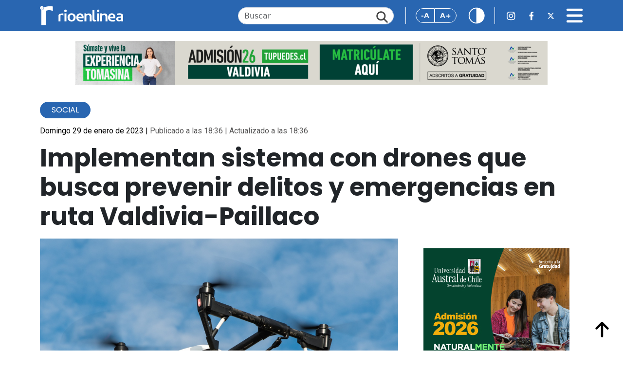

--- FILE ---
content_type: text/html; charset=UTF-8
request_url: https://www.rioenlinea.cl/implementan-sistema-con-drones-que-busca-prevenir-delitos-y-emergencias-en-ruta-valdivia-paillaco/
body_size: 15597
content:
<!DOCTYPE html>
<html lang="es" prefix="og: http://ogp.me/ns# fb: http://ogp.me/ns/fb#">

<head>
    <title>Implementan sistema con drones que busca prevenir delitos y emergencias en ruta Valdivia-Paillaco &#8211; RioenLinea</title>
<meta name='robots' content='max-image-preview:large' />
<link rel='dns-prefetch' href='//cdn.jsdelivr.net' />
<link rel='dns-prefetch' href='//www.googletagmanager.com' />
<link rel='dns-prefetch' href='//fonts.googleapis.com' />
<link rel="alternate" type="application/rss+xml" title="RioenLinea &raquo; Comentario Implementan sistema con drones que busca prevenir delitos y emergencias en ruta Valdivia-Paillaco del feed" href="https://www.rioenlinea.cl/implementan-sistema-con-drones-que-busca-prevenir-delitos-y-emergencias-en-ruta-valdivia-paillaco/feed/" />
<link rel="alternate" title="oEmbed (JSON)" type="application/json+oembed" href="https://www.rioenlinea.cl/wp-json/oembed/1.0/embed?url=https%3A%2F%2Fwww.rioenlinea.cl%2Fimplementan-sistema-con-drones-que-busca-prevenir-delitos-y-emergencias-en-ruta-valdivia-paillaco%2F" />
<link rel="alternate" title="oEmbed (XML)" type="text/xml+oembed" href="https://www.rioenlinea.cl/wp-json/oembed/1.0/embed?url=https%3A%2F%2Fwww.rioenlinea.cl%2Fimplementan-sistema-con-drones-que-busca-prevenir-delitos-y-emergencias-en-ruta-valdivia-paillaco%2F&#038;format=xml" />
<style id='wp-img-auto-sizes-contain-inline-css' type='text/css'>
img:is([sizes=auto i],[sizes^="auto," i]){contain-intrinsic-size:3000px 1500px}
/*# sourceURL=wp-img-auto-sizes-contain-inline-css */
</style>
<style id='wp-emoji-styles-inline-css' type='text/css'>

	img.wp-smiley, img.emoji {
		display: inline !important;
		border: none !important;
		box-shadow: none !important;
		height: 1em !important;
		width: 1em !important;
		margin: 0 0.07em !important;
		vertical-align: -0.1em !important;
		background: none !important;
		padding: 0 !important;
	}
/*# sourceURL=wp-emoji-styles-inline-css */
</style>
<style id='wp-block-library-inline-css' type='text/css'>
:root{--wp-block-synced-color:#7a00df;--wp-block-synced-color--rgb:122,0,223;--wp-bound-block-color:var(--wp-block-synced-color);--wp-editor-canvas-background:#ddd;--wp-admin-theme-color:#007cba;--wp-admin-theme-color--rgb:0,124,186;--wp-admin-theme-color-darker-10:#006ba1;--wp-admin-theme-color-darker-10--rgb:0,107,160.5;--wp-admin-theme-color-darker-20:#005a87;--wp-admin-theme-color-darker-20--rgb:0,90,135;--wp-admin-border-width-focus:2px}@media (min-resolution:192dpi){:root{--wp-admin-border-width-focus:1.5px}}.wp-element-button{cursor:pointer}:root .has-very-light-gray-background-color{background-color:#eee}:root .has-very-dark-gray-background-color{background-color:#313131}:root .has-very-light-gray-color{color:#eee}:root .has-very-dark-gray-color{color:#313131}:root .has-vivid-green-cyan-to-vivid-cyan-blue-gradient-background{background:linear-gradient(135deg,#00d084,#0693e3)}:root .has-purple-crush-gradient-background{background:linear-gradient(135deg,#34e2e4,#4721fb 50%,#ab1dfe)}:root .has-hazy-dawn-gradient-background{background:linear-gradient(135deg,#faaca8,#dad0ec)}:root .has-subdued-olive-gradient-background{background:linear-gradient(135deg,#fafae1,#67a671)}:root .has-atomic-cream-gradient-background{background:linear-gradient(135deg,#fdd79a,#004a59)}:root .has-nightshade-gradient-background{background:linear-gradient(135deg,#330968,#31cdcf)}:root .has-midnight-gradient-background{background:linear-gradient(135deg,#020381,#2874fc)}:root{--wp--preset--font-size--normal:16px;--wp--preset--font-size--huge:42px}.has-regular-font-size{font-size:1em}.has-larger-font-size{font-size:2.625em}.has-normal-font-size{font-size:var(--wp--preset--font-size--normal)}.has-huge-font-size{font-size:var(--wp--preset--font-size--huge)}.has-text-align-center{text-align:center}.has-text-align-left{text-align:left}.has-text-align-right{text-align:right}.has-fit-text{white-space:nowrap!important}#end-resizable-editor-section{display:none}.aligncenter{clear:both}.items-justified-left{justify-content:flex-start}.items-justified-center{justify-content:center}.items-justified-right{justify-content:flex-end}.items-justified-space-between{justify-content:space-between}.screen-reader-text{border:0;clip-path:inset(50%);height:1px;margin:-1px;overflow:hidden;padding:0;position:absolute;width:1px;word-wrap:normal!important}.screen-reader-text:focus{background-color:#ddd;clip-path:none;color:#444;display:block;font-size:1em;height:auto;left:5px;line-height:normal;padding:15px 23px 14px;text-decoration:none;top:5px;width:auto;z-index:100000}html :where(.has-border-color){border-style:solid}html :where([style*=border-top-color]){border-top-style:solid}html :where([style*=border-right-color]){border-right-style:solid}html :where([style*=border-bottom-color]){border-bottom-style:solid}html :where([style*=border-left-color]){border-left-style:solid}html :where([style*=border-width]){border-style:solid}html :where([style*=border-top-width]){border-top-style:solid}html :where([style*=border-right-width]){border-right-style:solid}html :where([style*=border-bottom-width]){border-bottom-style:solid}html :where([style*=border-left-width]){border-left-style:solid}html :where(img[class*=wp-image-]){height:auto;max-width:100%}:where(figure){margin:0 0 1em}html :where(.is-position-sticky){--wp-admin--admin-bar--position-offset:var(--wp-admin--admin-bar--height,0px)}@media screen and (max-width:600px){html :where(.is-position-sticky){--wp-admin--admin-bar--position-offset:0px}}

/*# sourceURL=wp-block-library-inline-css */
</style><style id='global-styles-inline-css' type='text/css'>
:root{--wp--preset--aspect-ratio--square: 1;--wp--preset--aspect-ratio--4-3: 4/3;--wp--preset--aspect-ratio--3-4: 3/4;--wp--preset--aspect-ratio--3-2: 3/2;--wp--preset--aspect-ratio--2-3: 2/3;--wp--preset--aspect-ratio--16-9: 16/9;--wp--preset--aspect-ratio--9-16: 9/16;--wp--preset--color--black: #000000;--wp--preset--color--cyan-bluish-gray: #abb8c3;--wp--preset--color--white: #ffffff;--wp--preset--color--pale-pink: #f78da7;--wp--preset--color--vivid-red: #cf2e2e;--wp--preset--color--luminous-vivid-orange: #ff6900;--wp--preset--color--luminous-vivid-amber: #fcb900;--wp--preset--color--light-green-cyan: #7bdcb5;--wp--preset--color--vivid-green-cyan: #00d084;--wp--preset--color--pale-cyan-blue: #8ed1fc;--wp--preset--color--vivid-cyan-blue: #0693e3;--wp--preset--color--vivid-purple: #9b51e0;--wp--preset--gradient--vivid-cyan-blue-to-vivid-purple: linear-gradient(135deg,rgb(6,147,227) 0%,rgb(155,81,224) 100%);--wp--preset--gradient--light-green-cyan-to-vivid-green-cyan: linear-gradient(135deg,rgb(122,220,180) 0%,rgb(0,208,130) 100%);--wp--preset--gradient--luminous-vivid-amber-to-luminous-vivid-orange: linear-gradient(135deg,rgb(252,185,0) 0%,rgb(255,105,0) 100%);--wp--preset--gradient--luminous-vivid-orange-to-vivid-red: linear-gradient(135deg,rgb(255,105,0) 0%,rgb(207,46,46) 100%);--wp--preset--gradient--very-light-gray-to-cyan-bluish-gray: linear-gradient(135deg,rgb(238,238,238) 0%,rgb(169,184,195) 100%);--wp--preset--gradient--cool-to-warm-spectrum: linear-gradient(135deg,rgb(74,234,220) 0%,rgb(151,120,209) 20%,rgb(207,42,186) 40%,rgb(238,44,130) 60%,rgb(251,105,98) 80%,rgb(254,248,76) 100%);--wp--preset--gradient--blush-light-purple: linear-gradient(135deg,rgb(255,206,236) 0%,rgb(152,150,240) 100%);--wp--preset--gradient--blush-bordeaux: linear-gradient(135deg,rgb(254,205,165) 0%,rgb(254,45,45) 50%,rgb(107,0,62) 100%);--wp--preset--gradient--luminous-dusk: linear-gradient(135deg,rgb(255,203,112) 0%,rgb(199,81,192) 50%,rgb(65,88,208) 100%);--wp--preset--gradient--pale-ocean: linear-gradient(135deg,rgb(255,245,203) 0%,rgb(182,227,212) 50%,rgb(51,167,181) 100%);--wp--preset--gradient--electric-grass: linear-gradient(135deg,rgb(202,248,128) 0%,rgb(113,206,126) 100%);--wp--preset--gradient--midnight: linear-gradient(135deg,rgb(2,3,129) 0%,rgb(40,116,252) 100%);--wp--preset--font-size--small: 13px;--wp--preset--font-size--medium: 20px;--wp--preset--font-size--large: 36px;--wp--preset--font-size--x-large: 42px;--wp--preset--spacing--20: 0.44rem;--wp--preset--spacing--30: 0.67rem;--wp--preset--spacing--40: 1rem;--wp--preset--spacing--50: 1.5rem;--wp--preset--spacing--60: 2.25rem;--wp--preset--spacing--70: 3.38rem;--wp--preset--spacing--80: 5.06rem;--wp--preset--shadow--natural: 6px 6px 9px rgba(0, 0, 0, 0.2);--wp--preset--shadow--deep: 12px 12px 50px rgba(0, 0, 0, 0.4);--wp--preset--shadow--sharp: 6px 6px 0px rgba(0, 0, 0, 0.2);--wp--preset--shadow--outlined: 6px 6px 0px -3px rgb(255, 255, 255), 6px 6px rgb(0, 0, 0);--wp--preset--shadow--crisp: 6px 6px 0px rgb(0, 0, 0);}:where(.is-layout-flex){gap: 0.5em;}:where(.is-layout-grid){gap: 0.5em;}body .is-layout-flex{display: flex;}.is-layout-flex{flex-wrap: wrap;align-items: center;}.is-layout-flex > :is(*, div){margin: 0;}body .is-layout-grid{display: grid;}.is-layout-grid > :is(*, div){margin: 0;}:where(.wp-block-columns.is-layout-flex){gap: 2em;}:where(.wp-block-columns.is-layout-grid){gap: 2em;}:where(.wp-block-post-template.is-layout-flex){gap: 1.25em;}:where(.wp-block-post-template.is-layout-grid){gap: 1.25em;}.has-black-color{color: var(--wp--preset--color--black) !important;}.has-cyan-bluish-gray-color{color: var(--wp--preset--color--cyan-bluish-gray) !important;}.has-white-color{color: var(--wp--preset--color--white) !important;}.has-pale-pink-color{color: var(--wp--preset--color--pale-pink) !important;}.has-vivid-red-color{color: var(--wp--preset--color--vivid-red) !important;}.has-luminous-vivid-orange-color{color: var(--wp--preset--color--luminous-vivid-orange) !important;}.has-luminous-vivid-amber-color{color: var(--wp--preset--color--luminous-vivid-amber) !important;}.has-light-green-cyan-color{color: var(--wp--preset--color--light-green-cyan) !important;}.has-vivid-green-cyan-color{color: var(--wp--preset--color--vivid-green-cyan) !important;}.has-pale-cyan-blue-color{color: var(--wp--preset--color--pale-cyan-blue) !important;}.has-vivid-cyan-blue-color{color: var(--wp--preset--color--vivid-cyan-blue) !important;}.has-vivid-purple-color{color: var(--wp--preset--color--vivid-purple) !important;}.has-black-background-color{background-color: var(--wp--preset--color--black) !important;}.has-cyan-bluish-gray-background-color{background-color: var(--wp--preset--color--cyan-bluish-gray) !important;}.has-white-background-color{background-color: var(--wp--preset--color--white) !important;}.has-pale-pink-background-color{background-color: var(--wp--preset--color--pale-pink) !important;}.has-vivid-red-background-color{background-color: var(--wp--preset--color--vivid-red) !important;}.has-luminous-vivid-orange-background-color{background-color: var(--wp--preset--color--luminous-vivid-orange) !important;}.has-luminous-vivid-amber-background-color{background-color: var(--wp--preset--color--luminous-vivid-amber) !important;}.has-light-green-cyan-background-color{background-color: var(--wp--preset--color--light-green-cyan) !important;}.has-vivid-green-cyan-background-color{background-color: var(--wp--preset--color--vivid-green-cyan) !important;}.has-pale-cyan-blue-background-color{background-color: var(--wp--preset--color--pale-cyan-blue) !important;}.has-vivid-cyan-blue-background-color{background-color: var(--wp--preset--color--vivid-cyan-blue) !important;}.has-vivid-purple-background-color{background-color: var(--wp--preset--color--vivid-purple) !important;}.has-black-border-color{border-color: var(--wp--preset--color--black) !important;}.has-cyan-bluish-gray-border-color{border-color: var(--wp--preset--color--cyan-bluish-gray) !important;}.has-white-border-color{border-color: var(--wp--preset--color--white) !important;}.has-pale-pink-border-color{border-color: var(--wp--preset--color--pale-pink) !important;}.has-vivid-red-border-color{border-color: var(--wp--preset--color--vivid-red) !important;}.has-luminous-vivid-orange-border-color{border-color: var(--wp--preset--color--luminous-vivid-orange) !important;}.has-luminous-vivid-amber-border-color{border-color: var(--wp--preset--color--luminous-vivid-amber) !important;}.has-light-green-cyan-border-color{border-color: var(--wp--preset--color--light-green-cyan) !important;}.has-vivid-green-cyan-border-color{border-color: var(--wp--preset--color--vivid-green-cyan) !important;}.has-pale-cyan-blue-border-color{border-color: var(--wp--preset--color--pale-cyan-blue) !important;}.has-vivid-cyan-blue-border-color{border-color: var(--wp--preset--color--vivid-cyan-blue) !important;}.has-vivid-purple-border-color{border-color: var(--wp--preset--color--vivid-purple) !important;}.has-vivid-cyan-blue-to-vivid-purple-gradient-background{background: var(--wp--preset--gradient--vivid-cyan-blue-to-vivid-purple) !important;}.has-light-green-cyan-to-vivid-green-cyan-gradient-background{background: var(--wp--preset--gradient--light-green-cyan-to-vivid-green-cyan) !important;}.has-luminous-vivid-amber-to-luminous-vivid-orange-gradient-background{background: var(--wp--preset--gradient--luminous-vivid-amber-to-luminous-vivid-orange) !important;}.has-luminous-vivid-orange-to-vivid-red-gradient-background{background: var(--wp--preset--gradient--luminous-vivid-orange-to-vivid-red) !important;}.has-very-light-gray-to-cyan-bluish-gray-gradient-background{background: var(--wp--preset--gradient--very-light-gray-to-cyan-bluish-gray) !important;}.has-cool-to-warm-spectrum-gradient-background{background: var(--wp--preset--gradient--cool-to-warm-spectrum) !important;}.has-blush-light-purple-gradient-background{background: var(--wp--preset--gradient--blush-light-purple) !important;}.has-blush-bordeaux-gradient-background{background: var(--wp--preset--gradient--blush-bordeaux) !important;}.has-luminous-dusk-gradient-background{background: var(--wp--preset--gradient--luminous-dusk) !important;}.has-pale-ocean-gradient-background{background: var(--wp--preset--gradient--pale-ocean) !important;}.has-electric-grass-gradient-background{background: var(--wp--preset--gradient--electric-grass) !important;}.has-midnight-gradient-background{background: var(--wp--preset--gradient--midnight) !important;}.has-small-font-size{font-size: var(--wp--preset--font-size--small) !important;}.has-medium-font-size{font-size: var(--wp--preset--font-size--medium) !important;}.has-large-font-size{font-size: var(--wp--preset--font-size--large) !important;}.has-x-large-font-size{font-size: var(--wp--preset--font-size--x-large) !important;}
/*# sourceURL=global-styles-inline-css */
</style>

<style id='classic-theme-styles-inline-css' type='text/css'>
/*! This file is auto-generated */
.wp-block-button__link{color:#fff;background-color:#32373c;border-radius:9999px;box-shadow:none;text-decoration:none;padding:calc(.667em + 2px) calc(1.333em + 2px);font-size:1.125em}.wp-block-file__button{background:#32373c;color:#fff;text-decoration:none}
/*# sourceURL=/wp-includes/css/classic-themes.min.css */
</style>
<link rel='stylesheet' id='bootstrap-css' href='https://cdn.jsdelivr.net/npm/bootstrap@5.3.3/dist/css/bootstrap.min.css?ver=6.9' type='text/css' media='all' />
<link rel='stylesheet' id='bootstrap-icon-css' href='https://cdn.jsdelivr.net/npm/bootstrap-icons@1.11.3/font/bootstrap-icons.min.css?ver=6.9' type='text/css' media='all' />
<link rel='stylesheet' id='swipper-bundle-css' href='https://cdn.jsdelivr.net/npm/swiper@11/swiper-bundle.min.css' type='text/css' media='all' />
<link rel='stylesheet' id='general-css' href='https://www.rioenlinea.cl/wp-content/themes/cn_rioenlinea/assets/css/styles.css?v=1.21&#038;ver=6.9' type='text/css' media='all' />
<link rel='stylesheet preconnect' id='dmc-google-font-fragment-css' href='https://fonts.googleapis.com/css2?family=Poppins:ital,wght@0,100;0,200;0,300;0,400;0,500;0,600;0,700;0,800;0,900;1,100;1,200;1,300;1,400;1,500;1,600;1,700;1,800;1,900&#038;family=Roboto:ital,wght@0,100;0,300;0,400;0,500;0,700;0,900;1,100;1,300;1,400;1,500;1,700;1,900&#038;display=swap' type='text/css' media='all' />
<script type="25db7c5f1b4f874758754db8-text/javascript" src="https://www.rioenlinea.cl/wp-includes/js/jquery/jquery.min.js?ver=3.7.1" id="jquery-core-js"></script>
<script type="25db7c5f1b4f874758754db8-text/javascript" src="https://www.rioenlinea.cl/wp-includes/js/jquery/jquery-migrate.min.js?ver=3.4.1" id="jquery-migrate-js"></script>
<script type="25db7c5f1b4f874758754db8-text/javascript" src="https://www.rioenlinea.cl/wp-content/plugins/itro-popup/scripts/itro-scripts.js?ver=6.9" id="itro-scripts-js"></script>

<!-- Fragmento de código de la etiqueta de Google (gtag.js) añadida por Site Kit -->
<!-- Fragmento de código de Google Analytics añadido por Site Kit -->
<script type="25db7c5f1b4f874758754db8-text/javascript" src="https://www.googletagmanager.com/gtag/js?id=GT-WP45QHR" id="google_gtagjs-js" async></script>
<script type="25db7c5f1b4f874758754db8-text/javascript" id="google_gtagjs-js-after">
/* <![CDATA[ */
window.dataLayer = window.dataLayer || [];function gtag(){dataLayer.push(arguments);}
gtag("set","linker",{"domains":["www.rioenlinea.cl"]});
gtag("js", new Date());
gtag("set", "developer_id.dZTNiMT", true);
gtag("config", "GT-WP45QHR");
 window._googlesitekit = window._googlesitekit || {}; window._googlesitekit.throttledEvents = []; window._googlesitekit.gtagEvent = (name, data) => { var key = JSON.stringify( { name, data } ); if ( !! window._googlesitekit.throttledEvents[ key ] ) { return; } window._googlesitekit.throttledEvents[ key ] = true; setTimeout( () => { delete window._googlesitekit.throttledEvents[ key ]; }, 5 ); gtag( "event", name, { ...data, event_source: "site-kit" } ); }; 
//# sourceURL=google_gtagjs-js-after
/* ]]> */
</script>
<link rel="https://api.w.org/" href="https://www.rioenlinea.cl/wp-json/" /><link rel="alternate" title="JSON" type="application/json" href="https://www.rioenlinea.cl/wp-json/wp/v2/posts/97657" /><link rel="EditURI" type="application/rsd+xml" title="RSD" href="https://www.rioenlinea.cl/xmlrpc.php?rsd" />
<meta name="generator" content="WordPress 6.9" />
<link rel="canonical" href="https://www.rioenlinea.cl/implementan-sistema-con-drones-que-busca-prevenir-delitos-y-emergencias-en-ruta-valdivia-paillaco/" />
<link rel='shortlink' href='https://www.rioenlinea.cl/?p=97657' />

<!-- This site is using AdRotate v5.17.1 to display their advertisements - https://ajdg.solutions/ -->
<!-- AdRotate CSS -->
<style type="text/css" media="screen">
	.g { margin:0px; padding:0px; overflow:hidden; line-height:1; zoom:1; }
	.g img { height:auto; }
	.g-col { position:relative; float:left; }
	.g-col:first-child { margin-left: 0; }
	.g-col:last-child { margin-right: 0; }
	@media only screen and (max-width: 480px) {
		.g-col, .g-dyn, .g-single { width:100%; margin-left:0; margin-right:0; }
	}
</style>
<!-- /AdRotate CSS -->

<meta name="generator" content="Site Kit by Google 1.170.0" /><link rel="icon" href="https://www.rioenlinea.cl/wp-content/uploads/2025/04/cropped-Propuesta-FINAL_Mesa-de-trabajo-1-copia-7-scaled-1-32x32.png" sizes="32x32" />
<link rel="icon" href="https://www.rioenlinea.cl/wp-content/uploads/2025/04/cropped-Propuesta-FINAL_Mesa-de-trabajo-1-copia-7-scaled-1-192x192.png" sizes="192x192" />
<link rel="apple-touch-icon" href="https://www.rioenlinea.cl/wp-content/uploads/2025/04/cropped-Propuesta-FINAL_Mesa-de-trabajo-1-copia-7-scaled-1-180x180.png" />
<meta name="msapplication-TileImage" content="https://www.rioenlinea.cl/wp-content/uploads/2025/04/cropped-Propuesta-FINAL_Mesa-de-trabajo-1-copia-7-scaled-1-270x270.png" />

<!-- START - Open Graph and Twitter Card Tags 3.3.5 -->
 <!-- Facebook Open Graph -->
  <meta property="og:locale" content="es_ES"/>
  <meta property="og:site_name" content="RioenLinea"/>
  <meta property="og:title" content="Implementan sistema con drones que busca prevenir delitos y emergencias en ruta Valdivia-Paillaco"/>
  <meta property="og:url" content="https://www.rioenlinea.cl/implementan-sistema-con-drones-que-busca-prevenir-delitos-y-emergencias-en-ruta-valdivia-paillaco/"/>
  <meta property="og:type" content="article"/>
  <meta property="og:description" content="Ponen en marcha un sistema de monitoreo con drones, el cual tiene como fin evitar la ocurrencia de ilícitos o emergencias en la ruta que une a las comunas de Valdivia y Paillaco.

Se trata de un programa que tiene por nombre Plan de Monitoreo Preventivo de Seguridad Vial y de Prevención del Delito"/>
  <meta property="og:image" content="https://www.rioenlinea.cl/wp-content/uploads/2023/01/drone_contexto_pixabay.jpg"/>
  <meta property="og:image:url" content="https://www.rioenlinea.cl/wp-content/uploads/2023/01/drone_contexto_pixabay.jpg"/>
  <meta property="og:image:secure_url" content="https://www.rioenlinea.cl/wp-content/uploads/2023/01/drone_contexto_pixabay.jpg"/>
  <meta property="article:published_time" content="2023-01-29T18:36:10-04:00"/>
  <meta property="article:modified_time" content="2023-01-29T18:36:10-04:00" />
  <meta property="og:updated_time" content="2023-01-29T18:36:10-04:00" />
  <meta property="article:section" content="Social"/>
  <meta property="article:publisher" content="https://www.facebook.com/RioenLinea"/>
 <!-- Google+ / Schema.org -->
 <!-- Twitter Cards -->
  <meta name="twitter:title" content="Implementan sistema con drones que busca prevenir delitos y emergencias en ruta Valdivia-Paillaco"/>
  <meta name="twitter:url" content="https://www.rioenlinea.cl/implementan-sistema-con-drones-que-busca-prevenir-delitos-y-emergencias-en-ruta-valdivia-paillaco/"/>
  <meta name="twitter:description" content="Ponen en marcha un sistema de monitoreo con drones, el cual tiene como fin evitar la ocurrencia de ilícitos o emergencias en la ruta que une a las comunas de Valdivia y Paillaco.

Se trata de un programa que tiene por nombre Plan de Monitoreo Preventivo de Seguridad Vial y de Prevención del Delito"/>
  <meta name="twitter:image" content="https://www.rioenlinea.cl/wp-content/uploads/2023/01/drone_contexto_pixabay.jpg"/>
  <meta name="twitter:card" content="summary_large_image"/>
  <meta name="twitter:site" content="@rioenlinea"/>
 <!-- SEO -->
 <!-- Misc. tags -->
 <!-- is_singular -->
<!-- END - Open Graph and Twitter Card Tags 3.3.5 -->
	
    <meta charset="UTF-8">
    <meta name="viewport" content="width=device-width, initial-scale=1">
    <link rel="preconnect" href="https://fonts.googleapis.com">
    <link rel="preconnect" href="https://fonts.gstatic.com" crossorigin>
        <link
        href="https://fonts.googleapis.com/css2?family=Poppins:ital,wght@0,100;0,200;0,300;0,400;0,500;0,600;0,700;0,800;0,900;1,100;1,200;1,300;1,400;1,500;1,600;1,700;1,800;1,900&family=Roboto:ital,wght@0,100;0,300;0,400;0,500;0,700;0,900;1,100;1,300;1,400;1,500;1,700;1,900&display=swap"
        rel="stylesheet">
    <style>
        html {
            font-size: 16px;
            /* Tamaño de fuente inicial */
            transition: font-size 0.3s ease;
            /* Animación suave al cambiar el tamaño */
        }
    </style>
    
</head>

<body><a style="display:none;" id="inicio-top"></a>
    <header class="fixed-top">
        <nav class="navbar navbar-dark w-100">
            <div class="container">
                <div class="d-flex align-items-center justify-content-center w-100">
                    <div class="container-logo">
                        <a href="https://www.rioenlinea.cl">
                            <img src="https://www.rioenlinea.cl/wp-content/themes/cn_rioenlinea/assets/img/iconos/logo_rio_blanco.svg"
                                alt="Rio en Linea" class="logo">
                        </a>
                    </div>
                    <div class="container-logo-news">
                        <a href="https://www.rioenlinea.cl">
                            <img src="https://www.rioenlinea.cl/wp-content/themes/cn_rioenlinea/assets/img/iconos/logo_r.svg"
                                alt="Rio en Linea" class="logo favicon">
                        </a>
                    </div>
                    <div class="ms-auto d-none d-lg-block d-flex align-items-center">
                        <form id="searchForm" action="https://www.rioenlinea.cl" method="get">
                            <div class="search">
                                <input type="text" class="form-control search-input" id="searchInput"
                                    placeholder="Buscar" name="s">
                                <a href="#" id="searchIcon" class="search-icon"><img
                                        src="https://www.rioenlinea.cl/wp-content/themes/cn_rioenlinea/assets/img/iconos/lupa.svg"></a>
                            </div>
                        </form>
                    </div>
                    
                    <div class="accessibility-news ms-auto ms-md-4">
                                                <div class="btn-group" role="group" aria-label="Basic outlined example">
                            <button type="button" onclick="if (!window.__cfRLUnblockHandlers) return false; decreaseFontSize()" class="btn btn-outline-primary" data-cf-modified-25db7c5f1b4f874758754db8-="">-A</button>
                            <button type="button" onclick="if (!window.__cfRLUnblockHandlers) return false; increaseFontSize()" class="btn btn-outline-primary" data-cf-modified-25db7c5f1b4f874758754db8-="">A+</button>
                        </div>
                                                <div class="ms-4">
                            <a href="#" id="headerContrastBtn"><img
                                    src="https://www.rioenlinea.cl/wp-content/themes/cn_rioenlinea/assets/img/iconos/contraste.svg"
                                    class="contrast-icon" alt="Cambiar contraste"></a>
                        </div>
                    </div>
                    
                    <div class="ms-4 d-none d-md-flex d-flex align-items-center flex-nowrap">
                        <a href="https://www.instagram.com/rioenlinea/" class="rrss-icon "><img
                                src="https://www.rioenlinea.cl/wp-content/themes/cn_rioenlinea/assets/img/iconos/barra_top_ig.svg"
                                alt="Instagram Rio en Linea"></a>
                        <a href="https://www.facebook.com/RioenLinea" class="rrss-icon ms-4 "><img
                                src="https://www.rioenlinea.cl/wp-content/themes/cn_rioenlinea/assets/img/iconos/barra_top_fb.svg"
                                alt="Facebook Rio en Linea"></a>
                        <a href="https://twitter.com/rioenlinea" class="rrss-icon ms-4 "><img
                                src="https://www.rioenlinea.cl/wp-content/themes/cn_rioenlinea/assets/img/iconos/barra_top_x.svg"
                                alt="X Rio en Linea"></a>
                    </div>
                    <div class="ms-3 ms-md-4 d-flex align-items-center justify-content-end">
                        <a href="#" id="menuIcon" class="menu-icon"><img
                                src="https://www.rioenlinea.cl/wp-content/themes/cn_rioenlinea/assets/img/iconos/bars-solid.svg"
                                alt="Menú principal" data-bs-toggle="offcanvas" data-bs-target="#offcanvasNavbar"
                                aria-controls="offcanvasNavbar" aria-label="Toggle navigation"></a>
                    </div>

                    <div class="offcanvas offcanvas-end text-bg-dark" tabindex="-1" id="offcanvasNavbar"
                        aria-labelledby="offcanvasNavbarLabel">
                        <div class="offcanvas-header">
                            <div class="container-logo">
                                <a href="https://www.rioenlinea.cl">
                                    <img src="https://www.rioenlinea.cl/wp-content/themes/cn_rioenlinea/assets/img/iconos/logo_rio_blanco.svg"
                                        alt="Rio en Linea" class="logo">
                                </a>
                            </div>
                            <button type="button" class="btn-close btn-close-white" data-bs-dismiss="offcanvas"
                                aria-label="Close"></button>
                        </div>
                        <div class="offcanvas-body">

                            <form id="searchForm2" action="https://www.rioenlinea.cl" method="get">
                                <div class="search mb-3 d-md-none">
                                    <input type="text" class="form-control search-input" id="searchInput2" name="s"
                                        placeholder="Buscar">
                                    <a href="#" id="searchIcon2" class="search-icon"><img
                                            src="https://www.rioenlinea.cl/wp-content/themes/cn_rioenlinea/assets/img/iconos/lupa.svg"></a>
                                </div>
                            </form>
                            <ul class="navbar-nav justify-content-end flex-grow-1 pe-3">
                                <li class="nav-item active">
                                    <a class="nav-link" href="https://www.rioenlinea.cl">Inicio</a>
                                </li>
                                <li class="nav-item">
                                    <a class="nav-link" href="https://www.rioenlinea.cl/seccion/gamma/">GAMMA</a>
                                </li>
                                <li class="nav-item">
                                    <a class="nav-link" href="https://www.rioenlinea.cl/seccion/los-opinantes/">LOS
                                        OPINANTES</a>
                                </li>
                                <li class="nav-item">
                                    <a class="nav-link" href="https://www.rioenlinea.cl/seccion/rmedia/">RMEDIA</a>
                                </li>
                                <li class="nav-item">
                                    <a class="nav-link" href="https://www.rioenlinea.cl/seccion/policial/">Policial</a>
                                </li>
                                <li class="nav-item">
                                    <a class="nav-link" href="https://www.rioenlinea.cl/seccion/politica">Pol&iacute;tica</a>
                                </li>
                                <li class="nav-item">
                                    <a class="nav-link" href="https://www.rioenlinea.cl/seccion/medio-ambiente">Medio
                                        Ambiente</a>
                                </li>
                                <li class="nav-item">
                                    <a class="nav-link"
                                        href="https://www.rioenlinea.cl/seccion/educacion">Educaci&oacute;n</a>
                                </li>
                                <li class="nav-item">
                                    <a class="nav-link" href="https://www.rioenlinea.cl/seccion/judicial">Judicial</a>
                                </li>
                                <li class="nav-item">
                                    <a class="nav-link" href="https://www.rioenlinea.cl/seccion/salud">Salud</a>
                                </li>
                                <li class="nav-item">
                                    <a class="nav-link" href="https://www.rioenlinea.cl/seccion/social">Social</a>
                                </li>
                                <li class="nav-item">
                                    <a class="nav-link"
                                        href="https://www.rioenlinea.cl/seccion/tecnologia">Tecnolog&iacute;a</a>
                                </li>
                                <li class="nav-item">
                                    <a class="nav-link" href="https://www.rioenlinea.cl/seccion/deportes">Deportes</a>
                                </li>
                                <li class="nav-item">
                                    <a class="nav-link" href="https://www.rioenlinea.cl/seccion/economia">Econom&iacute;a</a>
                                </li>
                                <li class="nav-item">
                                    <a class="nav-link" href="https://www.rioenlinea.cl/quienes-somos">Qui&eacute;nes Somos</a>
                                </li>
                                <!--
                                <li class="nav-item">
                                    <a class="nav-link" href="#">Contacto</a>
                                </li>
                                <li class="nav-item">
                                    <a class="nav-link" href="#">Publicidad</a>
                                </li>
                                -->
                            </ul>
                            <div class="mt-4 d-flex align-items-center justify-content-center">
                                <a href="https://www.instagram.com/rioenlinea/" class="rrss-icon "><img
                                        src="https://www.rioenlinea.cl/wp-content/themes/cn_rioenlinea/assets/img/iconos/barra_top_ig.svg"
                                        alt="Instagram Rio en Linea"></a>
                                <a href="https://www.facebook.com/RioenLinea" class="rrss-icon ms-4 "><img
                                        src="https://www.rioenlinea.cl/wp-content/themes/cn_rioenlinea/assets/img/iconos/barra_top_fb.svg"
                                        alt="Facebook Rio en Linea"></a>
                                <a href="https://x.com/rioenlinea" class="rrss-icon ms-4 "><img
                                        src="https://www.rioenlinea.cl/wp-content/themes/cn_rioenlinea/assets/img/iconos/barra_top_x.svg"
                                        alt="X Rio en Linea"></a>
                            </div>
                        </div>
                    </div>

                </div>
            </div>
        </nav>
    </header>
<!-- zona de publicidad 1 -->
<section class="section-ad d-none d-lg-block"><div class="g g-29"><div class="g-dyn a-31 c-1"><a href="https://www.tupuedes.cl/sistemas-de-admision/universidad/admision-centralizada/"><img src="https://www.rioenlinea.cl/wp-content/uploads/2026/01/banner_ust_Admision_2026_enero_970_90.png" /></a></div></div></section><section class="section-ad d-block d-lg-none"><div class="g g-38"><div class="g-single a-32"><a href="https://www.tupuedes.cl/sistemas-de-admision/universidad/admision-centralizada/"><img src="https://www.rioenlinea.cl/wp-content/uploads/2026/01/banner_ust_Admision_2026_enero_300_120.png" /></a></div></div></section><!-- / zona de publicidad 1 -->

<article class="news-page-container">
            <div class="container">
            <div class="section-badge fw-bold mt-2" >
                <h2 class="section-badge-title" style="text-transform: uppercase;"><a href="https://www.rioenlinea.cl/seccion/social/" class="linkblanco">Social</a></h2>
            </div>
            <p class="article-date">Domingo 29 de enero de 2023 <span
                    class="d-none d-lg-inline-block">|</span><br class="d-lg-none"> <span class="details">Publicado a las
                    18:36 | Actualizado a las 18:36</span></p>
            <h1 class="article-title d-none d-lg-block">
                <span class="container-new">Implementan sistema con drones que busca prevenir delitos y emergencias en ruta Valdivia-Paillaco</span>
            </h1>
            <div class="row">
                <div class="col-12 col-lg-8">
                    <h2 class="article-title-mobile d-lg-none">Implementan sistema con drones que busca prevenir delitos y emergencias en ruta Valdivia-Paillaco</h2>
                                        <!-- foto movil -->
                    <figure class="image-container figure d-lg-none">
                        <img width="1920" height="1322" src="https://www.rioenlinea.cl/wp-content/uploads/2023/01/drone_contexto_pixabay.jpg" class="news-cover-image figure-img img-fluid wp-post-image" alt="Implementan sistema con drones que busca prevenir delitos y emergencias en ruta Valdivia-Paillaco" style="object-fit: contain;" decoding="async" srcset="https://www.rioenlinea.cl/wp-content/uploads/2023/01/drone_contexto_pixabay.jpg 1920w, https://www.rioenlinea.cl/wp-content/uploads/2023/01/drone_contexto_pixabay-300x207.jpg 300w, https://www.rioenlinea.cl/wp-content/uploads/2023/01/drone_contexto_pixabay-768x529.jpg 768w" sizes="(max-width: 1920px) 100vw, 1920px" />                        <figcaption class="figure-caption">Imagen de contexto | Pixabay</figcaption>
                    </figure>
                    <!-- / foto movil -->
                    <!-- foto escritorio -->
                    <figure class="image-container figure d-none d-lg-block">
                        <img width="1920" height="1322" src="https://www.rioenlinea.cl/wp-content/uploads/2023/01/drone_contexto_pixabay.jpg" class="news-cover-image figure-img img-fluid wp-post-image" alt="Implementan sistema con drones que busca prevenir delitos y emergencias en ruta Valdivia-Paillaco" style="object-fit: contain;" decoding="async" srcset="https://www.rioenlinea.cl/wp-content/uploads/2023/01/drone_contexto_pixabay.jpg 1920w, https://www.rioenlinea.cl/wp-content/uploads/2023/01/drone_contexto_pixabay-300x207.jpg 300w, https://www.rioenlinea.cl/wp-content/uploads/2023/01/drone_contexto_pixabay-768x529.jpg 768w" sizes="(max-width: 1920px) 100vw, 1920px" />                        <figcaption class="figure-caption">
                            Imagen de contexto | Pixabay                        </figcaption>
                    </figure>
                    <!-- /foto escritorio -->
                    <div class="row">
                        <div class="col-12 col-lg-8 d-flex align-items-center">
                            <p class="published-by">Publicado por: <span class="author">Nicolás Silva</span>
                            </p>
                            <!--
                            <div class="btn-group btn-group-font-size d-none d-sm-none d-md-block" role="group"
                                aria-label="Basic outlined example">
                                <button type="button" onclick="decreaseFontSize()"
                                    class="btn btn-outline-primary">-A</button>
                                <button type="button" onclick="increaseFontSize()"
                                    class="btn btn-outline-primary">A+</button>
                            </div>
                            <div class="ms-4 d-none d-sm-none d-md-block">
                                <a href="#" class="rrss-icon" id="newsContrastBtn"><img
                                        src="https://www.rioenlinea.cl/wp-content/themes/cn_rioenlinea/assets/img/contrast_icon_blue.png"
                                        alt="Cambiar contraste"></a>
                            </div>
                        -->
                        </div>
                        <div class="col-12 col-lg-4  d-none d-sm-none d-md-block">
                            <div class="mt-3 mt-lg-0 gap-2 d-flex align-items-center justify-content-lg-end">
                                <a href="https://www.facebook.com/sharer.php?u=https://www.rioenlinea.cl/implementan-sistema-con-drones-que-busca-prevenir-delitos-y-emergencias-en-ruta-valdivia-paillaco" target="_blank"
                                    class="rrss-icon"><img
                                        src="https://www.rioenlinea.cl/wp-content/themes/cn_rioenlinea/assets/img/facebook_blue.png"
                                        alt="Compartir en Facebook"></a>
                                <a href="https://x.com/intent/tweet?url=https%3A%2F%2Fwww.rioenlinea.cl%2Fimplementan-sistema-con-drones-que-busca-prevenir-delitos-y-emergencias-en-ruta-valdivia-paillaco&text=Implementan+sistema+con+drones+que+busca+prevenir+delitos+y+emergencias+en+ruta+Valdivia-Paillaco+%7C+v%C3%ADa+%40rioenlinea"
                                    data-size="large" target="_blank" rel="me" class="rrss-icon twitter-share-button"><img
                                        src="https://www.rioenlinea.cl/wp-content/themes/cn_rioenlinea/assets/img/x_blue.png"
                                        alt="Compartir en X"></a>
                                <a href="https://wa.me/?text=Implementan+sistema+con+drones+que+busca+prevenir+delitos+y+emergencias+en+ruta+Valdivia-Paillaco+%7C+v%C3%ADa+%40rioenlinea+https://www.rioenlinea.cl/implementan-sistema-con-drones-que-busca-prevenir-delitos-y-emergencias-en-ruta-valdivia-paillaco"
                                    target="_blank" class="rrss-icon"><img
                                        src="https://www.rioenlinea.cl/wp-content/themes/cn_rioenlinea/assets/img/whatsapp_blue.png"
                                        alt="Compartir en Whatsapp"></a>
                                <a href="https://t.me/share/url?url=https://www.rioenlinea.cl/implementan-sistema-con-drones-que-busca-prevenir-delitos-y-emergencias-en-ruta-valdivia-paillaco&text=[Implementan+sistema+con+drones+que+busca+prevenir+delitos+y+emergencias+en+ruta+Valdivia-Paillaco+%7C+v%C3%ADa+%40rioenlinea]"
                                    target="_blank" class="rrss-icon"><img
                                        src="https://www.rioenlinea.cl/wp-content/themes/cn_rioenlinea/assets/img/telegram_blue.png"
                                        alt="Compartir en Telegram"></a>
                                <a href="#" onclick="if (!window.__cfRLUnblockHandlers) return false; copiarUrl(); return false;" class="rrss-icon" data-cf-modified-25db7c5f1b4f874758754db8-=""><img
                                        src="https://www.rioenlinea.cl/wp-content/themes/cn_rioenlinea/assets/img/link_blue.png"
                                        alt="Copiar enlace"></a>
                            </div>
                        </div>
                    </div>
                    <div class="news-body text-break">
                        <!-- zona de alerta -->
                                                <!-- /zona de alerta -->

                        <p><strong><span style="color: #000000;">Ponen en marcha un sistema de monitoreo con drones, el cual tiene como fin evitar la ocurrencia de ilícitos o emergencias en la ruta que une a las comunas de Valdivia y Paillaco.</span></strong><!--more--></p><section class="section-ad d-block d-lg-none"><div class="g g-39"><div class="g-single a-39"><a href="https://www.uach.cl/admision/portada"><img src="https://www.rioenlinea.cl/wp-content/uploads/2025/12/banner_admision_2026_uach_300_250.jpg" /></a></div></div></section><p><span style="color: #000000;">Se trata de un programa que tiene por nombre <strong>Plan de Monitoreo Preventivo de Seguridad Vial y de Prevención del Delito</strong>, el cual depende de la Subsecretaría de Prevención del Delito.</span></p><p><span style="color: #000000;">Consiste en un sistema de<strong> televigilancia mediante drones</strong>, el cual permitirá <strong>monitorear la ruta que conecta a las comunas de Valdivia con Paillaco</strong>, con el objetivo de<strong> prevenir hechos ilícitos</strong>, <strong>registrar accidentes de tránsito</strong> o <strong>detectar algunas ocurrencias de emergencias como incendios forestales</strong>.</span></p><p><span style="color: #000000;">Esto permitirá registrar imágenes en alta definición, las cuales serán enviadas a una central de monitoreo en Los Ríos y a la cual tendrán acceso algunas instituciones como <strong>Carabineros</strong>, la <strong>Policía de Investigaciones (PDI)</strong>, la <strong>Fiscalía</strong>, el <strong>Servicio Nacional de Prevención y Respuesta ante Desastres (SENAPRED)</strong>, <strong>Bomberos</strong>, la <strong>Corporación Nacional Forestal (CONAF)</strong>, <strong>Aduana</strong> y los <strong>municipios</strong>.</span></p><p><span style="color: #000000;">Sobre esto se refirió la Delegada Presidencial, Carla Peña, quien afirmó que, “el trabajo preventivo en sectores como Los Guindos es muy importante y, si incorporamos nuevas iniciativas con participación de la comunidad y tecnologías de este tipo, <strong>podremos vivir con más tranquilidad en cualquier lugar de la región</strong>”.</span></p><p><span style="color: #000000;">En cuanto al uso de tecnología, la Secretaría Regional Ministerial (SEREMI) de Obras Públicas, Nuvia Peralta, manifestó que, “este sistema de monitoreo por drones se configura como una<strong> herramienta necesaria y eficaz para la seguridad y prevención</strong>”, agregando que, “valoramos este programa porque <strong>aumentar la seguridad en nuestra red vial regional es importante</strong>”.</span></p><p><span style="color: #000000;">El coordinador regional de Seguridad Pública de la Subsecretaría de Prevención del Delito, Alexis González, recalcó que, “estamos lanzando nuestro primer plan de monitoreo preventivo de seguridad vial y de prevención en el sector rural (…) este trabajo preventivo contará con el apoyo de nuestras policías, Carabineros y PDI, y estamos enlazando esta labor también con los vecinos”.</span></p><p><span style="color: #000000;">Por último, el presidente de la Corporación de Desarrollo Rural Sur de Valdivia, Pedro Pachecho, enfatizó que, “desde la naturaleza del control vial en la ruta Valdivia-Paillaco va a cambiar, porque los déficits de seguridad vial que tenemos <strong>van a corregirse en gran medida con este programa de televigilancia</strong>”.</span></p><p><span style="color: #000000;">A lo anterior, Pacheco añadió que, “ahora, la seguridad pública interior en los territorios donde se interviene también con el uso de drones, también va a aumentar, porque hay que sumarle medidas que se han adicionado como la Ley de Robo de Madera”.</span></p><p><span style="color: #000000;">Este programa también permitirá llevar a cabo <strong>una serie de utilidades</strong>, como para efectuar patrullajes preventivos en el territorio, usarlo como método para obtener medios probatorios de delitos flagrantes, colaborar con emergencias y búsqueda de personas, monitorear caudales de ríos y riberas, inspeccionar cerros o quebradas, entre otras utilidades.</span></p>                    </div>
                    

                <div class="row align-items-center mb-4">
                    <!--
                    <div class="col-auto">
                        <p class="whatsapp-text">Súmate a nuestro canal en:</p>
                    </div>
                    <div class="col-auto">
                        <a href="https://wa.me/56988888888"><img
                                src="https://www.rioenlinea.cl/wp-content/themes/cn_rioenlinea/assets/img/whatsapp_logo_full_green.png"
                                alt="Whatsapp"></a>
                    </div>
                    -->
                </div>
                <div class="row related-news-container">
                    <div class="col-12">
                        <div>
                            <a class="btn btn-collapse btn-collapse-primary collapse show" data-bs-toggle="collapse"
                                href="#relatedNews" role="button" aria-expanded="true" aria-controls="relatedNews">
                                NOTICIAS RELACIONADAS
                                <img src="https://www.rioenlinea.cl/wp-content/themes/cn_rioenlinea/assets/img/chevron-down-white.png"
                                    class="icon-down">
                                <img src="https://www.rioenlinea.cl/wp-content/themes/cn_rioenlinea/assets/img/chevron-up-blue.png"
                                    class="icon-up">
                            </a>
                        </div>
                        <div class="collapse show" id="relatedNews">
                                                            <div class="card-news">
                                    <a href="https://www.rioenlinea.cl/la-vaquita-se-viste-de-brigadista-forestal-para-instar-a-la-prevencion-de-incendios-en-los-rios/" class="stretched-link"></a>
                                    <img width="1600" height="1066" src="https://www.rioenlinea.cl/wp-content/uploads/2026/01/vaquita_brigadista_forestal_conaf.jpeg" class="card-news-image wp-post-image" alt="La “Vaquita” se viste de brigadista forestal para instar a la prevención de incendios en Los Ríos" decoding="async" loading="lazy" srcset="https://www.rioenlinea.cl/wp-content/uploads/2026/01/vaquita_brigadista_forestal_conaf.jpeg 1600w, https://www.rioenlinea.cl/wp-content/uploads/2026/01/vaquita_brigadista_forestal_conaf-300x200.jpeg 300w, https://www.rioenlinea.cl/wp-content/uploads/2026/01/vaquita_brigadista_forestal_conaf-768x512.jpeg 768w, https://www.rioenlinea.cl/wp-content/uploads/2026/01/vaquita_brigadista_forestal_conaf-1536x1023.jpeg 1536w" sizes="auto, (max-width: 1600px) 100vw, 1600px" />                                    <div class="card-news-content">
                                        <h3 class="card-news-title">La “Vaquita” se viste de brigadista forestal para instar a la prevención de incendios en Los Ríos</h3>
                                    </div>
                                </div>
                                                                <div class="card-news">
                                    <a href="https://www.rioenlinea.cl/inician-obras-del-nuevo-puente-collilelfu-2-en-los-lagos-con-inversion-de-19-500-millones/" class="stretched-link"></a>
                                    <img width="2560" height="1707" src="https://www.rioenlinea.cl/wp-content/uploads/2026/01/IMG_1977-scaled.jpeg" class="card-news-image wp-post-image" alt="Inician obras del nuevo puente Collilelfu 2 en Los Lagos con inversión de $19.500 millones" decoding="async" loading="lazy" srcset="https://www.rioenlinea.cl/wp-content/uploads/2026/01/IMG_1977-scaled.jpeg 2560w, https://www.rioenlinea.cl/wp-content/uploads/2026/01/IMG_1977-300x200.jpeg 300w, https://www.rioenlinea.cl/wp-content/uploads/2026/01/IMG_1977-768x512.jpeg 768w, https://www.rioenlinea.cl/wp-content/uploads/2026/01/IMG_1977-1536x1024.jpeg 1536w, https://www.rioenlinea.cl/wp-content/uploads/2026/01/IMG_1977-2048x1365.jpeg 2048w" sizes="auto, (max-width: 2560px) 100vw, 2560px" />                                    <div class="card-news-content">
                                        <h3 class="card-news-title">Inician obras del nuevo puente Collilelfu 2 en Los Lagos con inversión de $19.500 millones</h3>
                                    </div>
                                </div>
                                                                <div class="card-news">
                                    <a href="https://www.rioenlinea.cl/expo-muniemprende-verano-2026-abrira-el-calendario-de-ferias-en-valdivia/" class="stretched-link"></a>
                                    <img width="1280" height="720" src="https://www.rioenlinea.cl/wp-content/uploads/2026/01/expo.jpeg" class="card-news-image wp-post-image" alt="Expo Muniemprende Verano 2026 abrirá el calendario de ferias en Valdivia" decoding="async" loading="lazy" srcset="https://www.rioenlinea.cl/wp-content/uploads/2026/01/expo.jpeg 1280w, https://www.rioenlinea.cl/wp-content/uploads/2026/01/expo-300x169.jpeg 300w, https://www.rioenlinea.cl/wp-content/uploads/2026/01/expo-768x432.jpeg 768w" sizes="auto, (max-width: 1280px) 100vw, 1280px" />                                    <div class="card-news-content">
                                        <h3 class="card-news-title">Expo Muniemprende Verano 2026 abrirá el calendario de ferias en Valdivia</h3>
                                    </div>
                                </div>
                                                        </div>
                    </div>
                    <hr class="divisor">
                    <div class="col-12">
                        <div>
                            <a class="btn btn-collapse btn-collapse-primary collapsed" data-bs-toggle="collapse"
                                href="#newsComments" role="button" aria-expanded="true" aria-controls="newsComments">
                                COMENTARIOS
                                <img src="https://www.rioenlinea.cl/wp-content/themes/cn_rioenlinea/assets/img/chevron-down-white.png"
                                    class="icon-down">
                                <img src="https://www.rioenlinea.cl/wp-content/themes/cn_rioenlinea/assets/img/chevron-up-gray.png"
                                    class="icon-up">
                            </a>
                        </div>
                        <div class="collapse" id="newsComments">
                            <div class="mt-4" style="background-color: #e6e6e6;padding: 20px;">
                                <div class="fb-comments" data-href="https://www.rioenlinea.cl/implementan-sistema-con-drones-que-busca-prevenir-delitos-y-emergencias-en-ruta-valdivia-paillaco/" data-width=""
                                    data-numposts="5" width="100%"></div>
                            </div>
                        </div>

                        <!-- zona de publicidad Escritorio 6  -->
                                                <!-- / zona de publicidad Escritorio 6 -->
                        <!-- zona de publicidad Movil 3  -->
                                                <!-- / zona de publicidad Movil 3 -->
                    </div>
                </div>
            </div>

            <div class="col-12 col-lg-4">
                <aside>
                    <div class="container">

                        <!-- zona de publicidad Escritorio 2  -->
                        <section class="section-ad d-none d-lg-block"><div class="g g-31"><div class="g-single a-37"><a href="https://www.uach.cl/admision/portada"><img src="https://www.rioenlinea.cl/wp-content/uploads/2025/12/banner_admision_2026_uach_300_250.jpg" /></a></div></div></section>                        <!-- / zona de publicidad Escritorio 2 -->

                        <!--En portada-->
<div class="row cover-news-container">
    
        <div class="col-12">
            <div class="card-news cover-news">
                <div class="news-badge">EN PORTADA</div>
                <a href="https://www.rioenlinea.cl/periciaran-elementos-de-interes-hallados-en-bodega-de-julia-chunil-y-diligencias-seguiran-hasta-que-sea-necesario/" class="stretched-link"></a>
                <img width="1920" height="1080" src="https://www.rioenlinea.cl/wp-content/uploads/2026/01/diligencias_juliachunil.jpg" class="card-news-image wp-post-image" alt="Periciarán “elementos de interés” hallados en bodega de Julia Chuñil y diligencias seguirán “hasta que sea necesario”" decoding="async" loading="lazy" srcset="https://www.rioenlinea.cl/wp-content/uploads/2026/01/diligencias_juliachunil.jpg 1920w, https://www.rioenlinea.cl/wp-content/uploads/2026/01/diligencias_juliachunil-300x169.jpg 300w, https://www.rioenlinea.cl/wp-content/uploads/2026/01/diligencias_juliachunil-768x432.jpg 768w, https://www.rioenlinea.cl/wp-content/uploads/2026/01/diligencias_juliachunil-1536x864.jpg 1536w" sizes="auto, (max-width: 1920px) 100vw, 1920px" />                <div class="card-news-content">
                    <h3 class="card-news-title">Periciarán “elementos de interés” hallados en bodega de Julia Chuñil y diligencias seguirán “hasta que sea necesario”</h3>
                </div>
            </div>
        </div>
                <div class="col-12">
            <div class="card-news">
                <a href="https://www.rioenlinea.cl/instalaba-paneles-hombre-murio-tras-caer-del-techo-de-un-galpon-en-la-union/" class="stretched-link"></a>
                <img width="1600" height="1040" src="https://www.rioenlinea.cl/wp-content/uploads/2026/01/galpon_trabajador_fallecido_pdi.jpeg" class="card-news-image wp-post-image" alt="Instalaba paneles: Hombre murió tras caer del techo de un galpón en La Unión" decoding="async" loading="lazy" srcset="https://www.rioenlinea.cl/wp-content/uploads/2026/01/galpon_trabajador_fallecido_pdi.jpeg 1600w, https://www.rioenlinea.cl/wp-content/uploads/2026/01/galpon_trabajador_fallecido_pdi-300x195.jpeg 300w, https://www.rioenlinea.cl/wp-content/uploads/2026/01/galpon_trabajador_fallecido_pdi-768x499.jpeg 768w, https://www.rioenlinea.cl/wp-content/uploads/2026/01/galpon_trabajador_fallecido_pdi-1536x998.jpeg 1536w" sizes="auto, (max-width: 1600px) 100vw, 1600px" />                <div class="card-news-content">
                    <h3 class="card-news-title">Instalaba paneles: Hombre murió tras caer del techo de un galpón en La Unión</h3>
                </div>
            </div>
        </div>
                <div class="col-12">
            <div class="card-news">
                <a href="https://www.rioenlinea.cl/preparate-termometros-superaran-los-30c-en-la-region-de-los-rios/" class="stretched-link"></a>
                <img width="1920" height="1152" src="https://www.rioenlinea.cl/wp-content/uploads/2025/01/calor_sol_pixabay.jpg" class="card-news-image wp-post-image" alt="¡Prepárate!: Termómetros superarán los 30°C en la Región de Los Ríos" decoding="async" loading="lazy" srcset="https://www.rioenlinea.cl/wp-content/uploads/2025/01/calor_sol_pixabay.jpg 1920w, https://www.rioenlinea.cl/wp-content/uploads/2025/01/calor_sol_pixabay-300x180.jpg 300w, https://www.rioenlinea.cl/wp-content/uploads/2025/01/calor_sol_pixabay-768x461.jpg 768w, https://www.rioenlinea.cl/wp-content/uploads/2025/01/calor_sol_pixabay-1536x922.jpg 1536w" sizes="auto, (max-width: 1920px) 100vw, 1920px" />                <div class="card-news-content">
                    <h3 class="card-news-title">¡Prepárate!: Termómetros superarán los 30°C en la Región de Los Ríos</h3>
                </div>
            </div>
        </div>
                <div class="col-12">
            <div class="card-news">
                <a href="https://www.rioenlinea.cl/panguipulli-y-los-lagos-se-incorporan-a-la-uoct-para-mejorar-flujo-vehicular-este-verano/" class="stretched-link"></a>
                <img width="1920" height="1080" src="https://www.rioenlinea.cl/wp-content/uploads/2026/01/SEMAFORO_CAMARA.jpg" class="card-news-image wp-post-image" alt="Panguipulli y Los Lagos se incorporan a la UOCT para mejorar flujo vehicular este verano" decoding="async" loading="lazy" srcset="https://www.rioenlinea.cl/wp-content/uploads/2026/01/SEMAFORO_CAMARA.jpg 1920w, https://www.rioenlinea.cl/wp-content/uploads/2026/01/SEMAFORO_CAMARA-300x169.jpg 300w, https://www.rioenlinea.cl/wp-content/uploads/2026/01/SEMAFORO_CAMARA-768x432.jpg 768w, https://www.rioenlinea.cl/wp-content/uploads/2026/01/SEMAFORO_CAMARA-1536x864.jpg 1536w" sizes="auto, (max-width: 1920px) 100vw, 1920px" />                <div class="card-news-content">
                    <h3 class="card-news-title">Panguipulli y Los Lagos se incorporan a la UOCT para mejorar flujo vehicular este verano</h3>
                </div>
            </div>
        </div>
        

</div>
                        <!-- zona de publicidad Escritorio 3  -->
                                                <!-- / zona de publicidad Escritorio 3 -->

                        <!-- zona de publicidad Movil 4  -->
                                                <!-- / zona de publicidad Movil 4 -->

                        <!--LO MAS VISTO-->
                        <div class="row more-view-container mt-5 mt-md-4 mb-44">
                            <div class="col-12">
                                <div class="section-badge fw-bold">
                                    <h2 class="section-badge-title">LO MÁS VISTO</h2>
                                </div>
                            </div>
                                    <div class="col-12">
            <div class="card-news">
                <div class="news-number">1</div>
                <a href="https://www.rioenlinea.cl/preparate-termometros-superaran-los-30c-en-la-region-de-los-rios/" class="stretched-link"></a>
                <img width="1920" height="1152" src="https://www.rioenlinea.cl/wp-content/uploads/2025/01/calor_sol_pixabay.jpg" class="card-news-image wp-post-image" alt="¡Prepárate!: Termómetros superarán los 30°C en la Región de Los Ríos" decoding="async" loading="lazy" srcset="https://www.rioenlinea.cl/wp-content/uploads/2025/01/calor_sol_pixabay.jpg 1920w, https://www.rioenlinea.cl/wp-content/uploads/2025/01/calor_sol_pixabay-300x180.jpg 300w, https://www.rioenlinea.cl/wp-content/uploads/2025/01/calor_sol_pixabay-768x461.jpg 768w, https://www.rioenlinea.cl/wp-content/uploads/2025/01/calor_sol_pixabay-1536x922.jpg 1536w" sizes="auto, (max-width: 1920px) 100vw, 1920px" />                <div class="card-news-content">
                    <h3 class="card-news-title">¡Prepárate!: Termómetros superarán los 30°C en la Región de Los Ríos</h3>
                </div>
            </div>
        </div>
                <div class="col-12">
            <div class="card-news">
                <div class="news-number">2</div>
                <a href="https://www.rioenlinea.cl/periciaran-elementos-de-interes-hallados-en-bodega-de-julia-chunil-y-diligencias-seguiran-hasta-que-sea-necesario/" class="stretched-link"></a>
                <img width="1920" height="1080" src="https://www.rioenlinea.cl/wp-content/uploads/2026/01/diligencias_juliachunil.jpg" class="card-news-image wp-post-image" alt="Periciarán “elementos de interés” hallados en bodega de Julia Chuñil y diligencias seguirán “hasta que sea necesario”" decoding="async" loading="lazy" srcset="https://www.rioenlinea.cl/wp-content/uploads/2026/01/diligencias_juliachunil.jpg 1920w, https://www.rioenlinea.cl/wp-content/uploads/2026/01/diligencias_juliachunil-300x169.jpg 300w, https://www.rioenlinea.cl/wp-content/uploads/2026/01/diligencias_juliachunil-768x432.jpg 768w, https://www.rioenlinea.cl/wp-content/uploads/2026/01/diligencias_juliachunil-1536x864.jpg 1536w" sizes="auto, (max-width: 1920px) 100vw, 1920px" />                <div class="card-news-content">
                    <h3 class="card-news-title">Periciarán “elementos de interés” hallados en bodega de Julia Chuñil y diligencias seguirán “hasta que sea necesario”</h3>
                </div>
            </div>
        </div>
                <div class="col-12">
            <div class="card-news">
                <div class="news-number">3</div>
                <a href="https://www.rioenlinea.cl/instalaba-paneles-hombre-murio-tras-caer-del-techo-de-un-galpon-en-la-union/" class="stretched-link"></a>
                <img width="1600" height="1040" src="https://www.rioenlinea.cl/wp-content/uploads/2026/01/galpon_trabajador_fallecido_pdi.jpeg" class="card-news-image wp-post-image" alt="Instalaba paneles: Hombre murió tras caer del techo de un galpón en La Unión" decoding="async" loading="lazy" srcset="https://www.rioenlinea.cl/wp-content/uploads/2026/01/galpon_trabajador_fallecido_pdi.jpeg 1600w, https://www.rioenlinea.cl/wp-content/uploads/2026/01/galpon_trabajador_fallecido_pdi-300x195.jpeg 300w, https://www.rioenlinea.cl/wp-content/uploads/2026/01/galpon_trabajador_fallecido_pdi-768x499.jpeg 768w, https://www.rioenlinea.cl/wp-content/uploads/2026/01/galpon_trabajador_fallecido_pdi-1536x998.jpeg 1536w" sizes="auto, (max-width: 1600px) 100vw, 1600px" />                <div class="card-news-content">
                    <h3 class="card-news-title">Instalaba paneles: Hombre murió tras caer del techo de un galpón en La Unión</h3>
                </div>
            </div>
        </div>
                                </div>

                        <!-- zona de publicidad Escritorio 4  -->
                                                <!-- / zona de publicidad Escritorio 4 -->

                        <!-- zona de publicidad Movil 5  -->
                                                <!-- / zona de publicidad Movil 5 -->

                    </div>
                </aside>
            </div>
        </div>
    </div>


</article>

    <section class="section-sponsored-notes" style=" background-image: url('https://www.rioenlinea.cl/wp-content/uploads/2025/12/fondo_modulo_uach_2026.jpg');; margin-top:10px;">
        <div class="container">

            <div class="row">
                <div class="col-12 col-lg-4 col-xl-3">
                                        
                </div>
                <div class="col-12 col-lg-8 col-xl-9">
                    <div class="row">
                        <div class="col-12 col-xl-3">
                                                 
                        </div>
                        <div class="col-12 col-xl-9">
                              
                                                        <center>
                                <img src="https://www.rioenlinea.cl/wp-content/uploads/2025/12/banner_admision_2026_uach_300_120.jpg" alt=""  class="sponsored-image-movil d-block d-sm-block d-md-none"/>
                                </center>
                                                       
                        </div>
                    </div>
                </div>
            </div>

            <div class="row">
                                    <div class="col-12 col-lg-4">
                        <div class="sponsored-notes" style="border-color: #FFFFFF;">
                            <a href="https://www.rioenlinea.cl/uach-adjudica-nodo-de-especializacion-laboratorios-naturales-2025/" class="stretched-link"></a>
                            <img width="1170" height="775" src="https://www.rioenlinea.cl/wp-content/uploads/2025/12/ap_uach_laboratorios_naturales_1.jpg" class="sponsored-notes-image wp-post-image" alt="UACh adjudica Nodo de Especialización Laboratorios Naturales 2025" decoding="async" loading="lazy" srcset="https://www.rioenlinea.cl/wp-content/uploads/2025/12/ap_uach_laboratorios_naturales_1.jpg 1170w, https://www.rioenlinea.cl/wp-content/uploads/2025/12/ap_uach_laboratorios_naturales_1-300x199.jpg 300w, https://www.rioenlinea.cl/wp-content/uploads/2025/12/ap_uach_laboratorios_naturales_1-768x509.jpg 768w" sizes="auto, (max-width: 1170px) 100vw, 1170px" />                            <div class="sponsored-notes-content">
                                <h3 class="sponsored-notes-title">UACh adjudica Nodo de Especialización Laboratorios Naturales 2025</h3>
                                
                            </div>
                        </div>
                    </div>
                                        <div class="col-12 col-lg-4">
                        <div class="sponsored-notes" style="border-color: #FFFFFF;">
                            <a href="https://www.rioenlinea.cl/aceites-esenciales-del-bosque-valdiviano-podrian-contribuir-al-manejo-de-mastitis-bovina/" class="stretched-link"></a>
                            <img width="4000" height="2666" src="https://www.rioenlinea.cl/wp-content/uploads/2025/12/ap_uach_aceites_esenciales_1-4000x2666.jpg" class="sponsored-notes-image wp-post-image" alt="Aceites esenciales del bosque valdiviano podrían contribuir al manejo de mastitis bovina" decoding="async" loading="lazy" srcset="https://www.rioenlinea.cl/wp-content/uploads/2025/12/ap_uach_aceites_esenciales_1-4000x2666.jpg 4000w, https://www.rioenlinea.cl/wp-content/uploads/2025/12/ap_uach_aceites_esenciales_1-300x200.jpg 300w, https://www.rioenlinea.cl/wp-content/uploads/2025/12/ap_uach_aceites_esenciales_1-768x512.jpg 768w, https://www.rioenlinea.cl/wp-content/uploads/2025/12/ap_uach_aceites_esenciales_1-1536x1024.jpg 1536w, https://www.rioenlinea.cl/wp-content/uploads/2025/12/ap_uach_aceites_esenciales_1-2048x1365.jpg 2048w" sizes="auto, (max-width: 4000px) 100vw, 4000px" />                            <div class="sponsored-notes-content">
                                <h3 class="sponsored-notes-title">Aceites esenciales del bosque valdiviano podrían contribuir al manejo de mastitis bovina</h3>
                                
                            </div>
                        </div>
                    </div>
                                        <div class="col-12 col-lg-4">
                        <div class="sponsored-notes" style="border-color: #FFFFFF;">
                            <a href="https://www.rioenlinea.cl/uach-celebro-la-entrega-de-becas-santander-movilidad-internacional-pregrado-2025/" class="stretched-link"></a>
                            <img width="1800" height="1200" src="https://www.rioenlinea.cl/wp-content/uploads/2025/12/ap_uach_becas_santander_2025.jpg" class="sponsored-notes-image wp-post-image" alt="UACh celebró la entrega de Becas Santander Movilidad Internacional Pregrado 2025" decoding="async" loading="lazy" srcset="https://www.rioenlinea.cl/wp-content/uploads/2025/12/ap_uach_becas_santander_2025.jpg 1800w, https://www.rioenlinea.cl/wp-content/uploads/2025/12/ap_uach_becas_santander_2025-300x200.jpg 300w, https://www.rioenlinea.cl/wp-content/uploads/2025/12/ap_uach_becas_santander_2025-768x512.jpg 768w, https://www.rioenlinea.cl/wp-content/uploads/2025/12/ap_uach_becas_santander_2025-1536x1024.jpg 1536w" sizes="auto, (max-width: 1800px) 100vw, 1800px" />                            <div class="sponsored-notes-content">
                                <h3 class="sponsored-notes-title">UACh celebró la entrega de Becas Santander Movilidad Internacional Pregrado 2025</h3>
                                
                            </div>
                        </div>
                    </div>
                                </div>


        </div>
    </section>
    <div style="margin-top:1rem;"></div>
<div style="margin-top:1rem;"></div>

<div id="fb-root"></div>
<script async defer crossorigin="anonymous" src="https://connect.facebook.net/es_ES/sdk.js#xfbml=1&version=v20.0" nonce="p6VXeEIa" type="25db7c5f1b4f874758754db8-text/javascript"></script>

<script type="25db7c5f1b4f874758754db8-text/javascript">
    function copiarUrl() {
        var urlActual = window.location.href;
        navigator.clipboard.writeText(urlActual)
            .then(function () {
                alert('¡URL copiada!');
            })
            .catch(function (err) {
                console.error('Error al intentar copiar la URL:', err);
                alert('Error al intentar copiar la URL.');
            });
    }    
</script>

<section class="footer-movil-share d-md-none">
    <div class="d-flex align-items-center align-content-center justify-content-center h-100">
        <a href="https://www.facebook.com/sharer.php?u=https://www.rioenlinea.cl/implementan-sistema-con-drones-que-busca-prevenir-delitos-y-emergencias-en-ruta-valdivia-paillaco/" target="_blank"
            class="col-2 text-center"><img
                src="https://www.rioenlinea.cl/wp-content/themes/cn_rioenlinea/assets/img/iconos/barra_gris_fb.svg"
                alt="Rio en Linea" class="icono-rrss"></a>
        <a href="https://x.com/intent/tweet?url=https%3A%2F%2Fwww.rioenlinea.cl%2Fimplementan-sistema-con-drones-que-busca-prevenir-delitos-y-emergencias-en-ruta-valdivia-paillaco%2F&text=Implementan+sistema+con+drones+que+busca+prevenir+delitos+y+emergencias+en+ruta+Valdivia-Paillaco+%7C+v%C3%ADa+%40rioenlinea"
            target="_blank" data-size="large" rel="me" class="col-2 text-center"><img
                src="https://www.rioenlinea.cl/wp-content/themes/cn_rioenlinea/assets/img/iconos/barra_gris_x.svg"
                alt="Rio en Linea" class="icono-rrss"></a>
        <a href="https://wa.me/?text=Implementan+sistema+con+drones+que+busca+prevenir+delitos+y+emergencias+en+ruta+Valdivia-Paillaco+%7C+v%C3%ADa+%40rioenlinea+https://www.rioenlinea.cl/implementan-sistema-con-drones-que-busca-prevenir-delitos-y-emergencias-en-ruta-valdivia-paillaco/"
            target="_blank" class="col-2 text-center"><img
                src="https://www.rioenlinea.cl/wp-content/themes/cn_rioenlinea/assets/img/iconos/barra_gris_whatsapp.svg"
                alt="Rio en Linea" class="icono-rrss"></a>
        <a href="https://t.me/share/url?url=https://www.rioenlinea.cl/implementan-sistema-con-drones-que-busca-prevenir-delitos-y-emergencias-en-ruta-valdivia-paillaco/&text=[Implementan+sistema+con+drones+que+busca+prevenir+delitos+y+emergencias+en+ruta+Valdivia-Paillaco+%7C+v%C3%ADa+%40rioenlinea]"
            target="_blank" class="col-2 text-center"><img
                src="https://www.rioenlinea.cl/wp-content/themes/cn_rioenlinea/assets/img/iconos/barra_gris_telegram.svg"
                alt="Rio en Linea" class="icono-rrss"></a>
        <a href="#" onclick="if (!window.__cfRLUnblockHandlers) return false; copiarUrl(); return false;" class="col-2 text-center" data-cf-modified-25db7c5f1b4f874758754db8-=""><img
                src="https://www.rioenlinea.cl/wp-content/themes/cn_rioenlinea/assets/img/iconos/barra_gris_link.svg"
                alt="Rio en Linea" class="icono-rrss"></a>
    </div>

</section>

<footer>
    <div class="container">
        <div class="row align-items-center justify-content-center justify-content-lg-between">
            <div class="col-12 col-lg-4 col-xxl-2 mb-4 mb-lg-0 order-1 text-center text-lg-left">
                <a href="/index.html">
                    <img src="https://www.rioenlinea.cl/wp-content/themes/cn_rioenlinea/assets/img/iconos/logo_r.svg"
                        alt="Rio en Linea" class="logo">
                </a>
            </div>
            <div class="col-12 col-lg-6 col-xxl-8 mb-4 mb-lg-0 order-3 order-lg-2">
                <p class="corporate-text">Diario digital de la Regi&oacute;n de Los R&iacute;os.</p>
                <p class="copy-text">Prohibida la reproducci&oacute;n o copia del material sin expreso consentimiento de
                    RioenLinea.</p>
            </div>
            <div class="col-12 col-lg-2 mb-4 mb-lg-0 order-2 order-lg-3">
                <div class="rrss-container mx-auto mx-lg-0">
                    <a href="https://www.instagram.com/rioenlinea/" class="rrss-icon" style="display: inline-block;">
                      <img src="https://www.rioenlinea.cl/wp-content/themes/cn_rioenlinea/assets/img/iconos/instagram_black.svg"
                           alt="Instagram Rio en Linea" width="28" height="28">
                    </a>
                    <a href="https://www.facebook.com/RioenLinea" class="rrss-icon" style="display: inline-block;">
                      <img src="https://www.rioenlinea.cl/wp-content/themes/cn_rioenlinea/assets/img/iconos/facebook_black.svg"
                           alt="Facebook Rio en Linea" width="28" height="28">
                    </a>
                    <a href="https://x.com/rioenlinea" class="rrss-icon" style="display: inline-block;">
                      <img src="https://www.rioenlinea.cl/wp-content/themes/cn_rioenlinea/assets/img/iconos/x_black.svg"
                           alt="X Rio en Linea" width="28" height="28">
                    </a>
                </div>
            </div>
        </div>
    </div>
</footer>

<div class="scroll-top-container" id="scrollTopContainer">
        <a href="#" id="scrolltoTop" style="display: inline-block;">
      <img src="https://www.rioenlinea.cl/wp-content/themes/cn_rioenlinea/assets/img/iconos/up_icon.svg"
           alt="Subir al comienzo del sitio" width="46" height="46">
    </a>
</div>

<!-- zona de modales -->

<!-- /zona de modales -->

<script type="speculationrules">
{"prefetch":[{"source":"document","where":{"and":[{"href_matches":"/*"},{"not":{"href_matches":["/wp-*.php","/wp-admin/*","/wp-content/uploads/*","/wp-content/*","/wp-content/plugins/*","/wp-content/themes/cn_rioenlinea/*","/*\\?(.+)"]}},{"not":{"selector_matches":"a[rel~=\"nofollow\"]"}},{"not":{"selector_matches":".no-prefetch, .no-prefetch a"}}]},"eagerness":"conservative"}]}
</script>
<script type="25db7c5f1b4f874758754db8-text/javascript" id="adrotate-groups-js-extra">
/* <![CDATA[ */
var impression_object = {"ajax_url":"https://www.rioenlinea.cl/wp-admin/admin-ajax.php"};
//# sourceURL=adrotate-groups-js-extra
/* ]]> */
</script>
<script type="25db7c5f1b4f874758754db8-text/javascript" src="https://www.rioenlinea.cl/wp-content/plugins/adrotate/library/jquery.groups.js" id="adrotate-groups-js"></script>
<script type="25db7c5f1b4f874758754db8-text/javascript" id="adrotate-clicker-js-extra">
/* <![CDATA[ */
var click_object = {"ajax_url":"https://www.rioenlinea.cl/wp-admin/admin-ajax.php"};
//# sourceURL=adrotate-clicker-js-extra
/* ]]> */
</script>
<script type="25db7c5f1b4f874758754db8-text/javascript" src="https://www.rioenlinea.cl/wp-content/plugins/adrotate/library/jquery.clicker.js" id="adrotate-clicker-js"></script>
<script type="25db7c5f1b4f874758754db8-text/javascript" src="https://www.rioenlinea.cl/wp-includes/js/comment-reply.min.js?ver=6.9" id="comment-reply-js" async="async" data-wp-strategy="async" fetchpriority="low"></script>
<script type="25db7c5f1b4f874758754db8-text/javascript" src="https://cdn.jsdelivr.net/npm/bootstrap@5.3.3/dist/js/bootstrap.bundle.min.js?ver=1.0" id="js_bootstrap-js"></script>
<script id="wp-emoji-settings" type="application/json">
{"baseUrl":"https://s.w.org/images/core/emoji/17.0.2/72x72/","ext":".png","svgUrl":"https://s.w.org/images/core/emoji/17.0.2/svg/","svgExt":".svg","source":{"concatemoji":"https://www.rioenlinea.cl/wp-includes/js/wp-emoji-release.min.js?ver=6.9"}}
</script>
<script type="25db7c5f1b4f874758754db8-module">
/* <![CDATA[ */
/*! This file is auto-generated */
const a=JSON.parse(document.getElementById("wp-emoji-settings").textContent),o=(window._wpemojiSettings=a,"wpEmojiSettingsSupports"),s=["flag","emoji"];function i(e){try{var t={supportTests:e,timestamp:(new Date).valueOf()};sessionStorage.setItem(o,JSON.stringify(t))}catch(e){}}function c(e,t,n){e.clearRect(0,0,e.canvas.width,e.canvas.height),e.fillText(t,0,0);t=new Uint32Array(e.getImageData(0,0,e.canvas.width,e.canvas.height).data);e.clearRect(0,0,e.canvas.width,e.canvas.height),e.fillText(n,0,0);const a=new Uint32Array(e.getImageData(0,0,e.canvas.width,e.canvas.height).data);return t.every((e,t)=>e===a[t])}function p(e,t){e.clearRect(0,0,e.canvas.width,e.canvas.height),e.fillText(t,0,0);var n=e.getImageData(16,16,1,1);for(let e=0;e<n.data.length;e++)if(0!==n.data[e])return!1;return!0}function u(e,t,n,a){switch(t){case"flag":return n(e,"\ud83c\udff3\ufe0f\u200d\u26a7\ufe0f","\ud83c\udff3\ufe0f\u200b\u26a7\ufe0f")?!1:!n(e,"\ud83c\udde8\ud83c\uddf6","\ud83c\udde8\u200b\ud83c\uddf6")&&!n(e,"\ud83c\udff4\udb40\udc67\udb40\udc62\udb40\udc65\udb40\udc6e\udb40\udc67\udb40\udc7f","\ud83c\udff4\u200b\udb40\udc67\u200b\udb40\udc62\u200b\udb40\udc65\u200b\udb40\udc6e\u200b\udb40\udc67\u200b\udb40\udc7f");case"emoji":return!a(e,"\ud83e\u1fac8")}return!1}function f(e,t,n,a){let r;const o=(r="undefined"!=typeof WorkerGlobalScope&&self instanceof WorkerGlobalScope?new OffscreenCanvas(300,150):document.createElement("canvas")).getContext("2d",{willReadFrequently:!0}),s=(o.textBaseline="top",o.font="600 32px Arial",{});return e.forEach(e=>{s[e]=t(o,e,n,a)}),s}function r(e){var t=document.createElement("script");t.src=e,t.defer=!0,document.head.appendChild(t)}a.supports={everything:!0,everythingExceptFlag:!0},new Promise(t=>{let n=function(){try{var e=JSON.parse(sessionStorage.getItem(o));if("object"==typeof e&&"number"==typeof e.timestamp&&(new Date).valueOf()<e.timestamp+604800&&"object"==typeof e.supportTests)return e.supportTests}catch(e){}return null}();if(!n){if("undefined"!=typeof Worker&&"undefined"!=typeof OffscreenCanvas&&"undefined"!=typeof URL&&URL.createObjectURL&&"undefined"!=typeof Blob)try{var e="postMessage("+f.toString()+"("+[JSON.stringify(s),u.toString(),c.toString(),p.toString()].join(",")+"));",a=new Blob([e],{type:"text/javascript"});const r=new Worker(URL.createObjectURL(a),{name:"wpTestEmojiSupports"});return void(r.onmessage=e=>{i(n=e.data),r.terminate(),t(n)})}catch(e){}i(n=f(s,u,c,p))}t(n)}).then(e=>{for(const n in e)a.supports[n]=e[n],a.supports.everything=a.supports.everything&&a.supports[n],"flag"!==n&&(a.supports.everythingExceptFlag=a.supports.everythingExceptFlag&&a.supports[n]);var t;a.supports.everythingExceptFlag=a.supports.everythingExceptFlag&&!a.supports.flag,a.supports.everything||((t=a.source||{}).concatemoji?r(t.concatemoji):t.wpemoji&&t.twemoji&&(r(t.twemoji),r(t.wpemoji)))});
//# sourceURL=https://www.rioenlinea.cl/wp-includes/js/wp-emoji-loader.min.js
/* ]]> */
</script>
<!-- AdRotate JS -->
<script type="25db7c5f1b4f874758754db8-text/javascript">
jQuery(document).ready(function(){
if(jQuery.fn.gslider) {
	jQuery('.g-1').gslider({ groupid: 1, speed: 6000 });
	jQuery('.g-2').gslider({ groupid: 2, speed: 6000 });
	jQuery('.g-3').gslider({ groupid: 3, speed: 6000 });
	jQuery('.g-4').gslider({ groupid: 4, speed: 6000 });
	jQuery('.g-5').gslider({ groupid: 5, speed: 6000 });
	jQuery('.g-6').gslider({ groupid: 6, speed: 6000 });
	jQuery('.g-7').gslider({ groupid: 7, speed: 6000 });
	jQuery('.g-8').gslider({ groupid: 8, speed: 6000 });
	jQuery('.g-9').gslider({ groupid: 9, speed: 6000 });
	jQuery('.g-10').gslider({ groupid: 10, speed: 6000 });
	jQuery('.g-11').gslider({ groupid: 11, speed: 6000 });
	jQuery('.g-12').gslider({ groupid: 12, speed: 6000 });
	jQuery('.g-13').gslider({ groupid: 13, speed: 6000 });
	jQuery('.g-14').gslider({ groupid: 14, speed: 6000 });
	jQuery('.g-15').gslider({ groupid: 15, speed: 6000 });
	jQuery('.g-16').gslider({ groupid: 16, speed: 6000 });
	jQuery('.g-17').gslider({ groupid: 17, speed: 6000 });
	jQuery('.g-18').gslider({ groupid: 18, speed: 6000 });
	jQuery('.g-19').gslider({ groupid: 19, speed: 6000 });
	jQuery('.g-20').gslider({ groupid: 20, speed: 6000 });
	jQuery('.g-21').gslider({ groupid: 21, speed: 6000 });
	jQuery('.g-22').gslider({ groupid: 22, speed: 6000 });
	jQuery('.g-23').gslider({ groupid: 23, speed: 6000 });
	jQuery('.g-24').gslider({ groupid: 24, speed: 6000 });
	jQuery('.g-25').gslider({ groupid: 25, speed: 6000 });
	jQuery('.g-26').gslider({ groupid: 26, speed: 6000 });
	jQuery('.g-27').gslider({ groupid: 27, speed: 6000 });
	jQuery('.g-28').gslider({ groupid: 28, speed: 6000 });
	jQuery('.g-29').gslider({ groupid: 29, speed: 6000 });
}
});
</script>
<!-- /AdRotate JS -->

<script src="https://www.rioenlinea.cl/wp-content/themes/cn_rioenlinea/assets/js/modal.js?v=1" type="25db7c5f1b4f874758754db8-text/javascript"></script>
<script src="https://www.rioenlinea.cl/wp-content/themes/cn_rioenlinea/assets/js/main.js?v=1.7" type="25db7c5f1b4f874758754db8-text/javascript"></script>
<script src="/cdn-cgi/scripts/7d0fa10a/cloudflare-static/rocket-loader.min.js" data-cf-settings="25db7c5f1b4f874758754db8-|49" defer></script><script defer src="https://static.cloudflareinsights.com/beacon.min.js/vcd15cbe7772f49c399c6a5babf22c1241717689176015" integrity="sha512-ZpsOmlRQV6y907TI0dKBHq9Md29nnaEIPlkf84rnaERnq6zvWvPUqr2ft8M1aS28oN72PdrCzSjY4U6VaAw1EQ==" data-cf-beacon='{"version":"2024.11.0","token":"f7cf0f1f8e7a463da6a3ff27c8a09bd0","r":1,"server_timing":{"name":{"cfCacheStatus":true,"cfEdge":true,"cfExtPri":true,"cfL4":true,"cfOrigin":true,"cfSpeedBrain":true},"location_startswith":null}}' crossorigin="anonymous"></script>
</body>

</html>

--- FILE ---
content_type: image/svg+xml
request_url: https://www.rioenlinea.cl/wp-content/themes/cn_rioenlinea/assets/img/iconos/logo_rio_blanco.svg
body_size: 3567
content:
<svg width="181" height="42" viewBox="0 0 181 42" fill="none" xmlns="http://www.w3.org/2000/svg">
<path d="M7.11938 3.42006C7.38238 3.31006 7.65037 3.20606 7.91937 3.10606C7.90637 3.07206 7.89538 3.03806 7.88138 3.00606C7.65773 2.45682 7.31341 1.96493 6.87391 1.5668C6.4344 1.16866 5.91097 0.874489 5.34238 0.706055C4.40038 2.51905 1.79638 3.77705 0.359375 5.43005C0.51529 6.07492 0.830524 6.67036 1.27621 7.16182C1.72189 7.65328 2.28377 8.02504 2.91038 8.24306C3.20704 6.08506 4.60971 4.47906 7.11838 3.42506" fill="white"/>
<path d="M23.5254 0.843283H22.5734C17.9042 0.754248 13.2643 1.59947 8.92638 3.32928C8.82639 3.37028 8.73238 3.41228 8.63638 3.45528C8.83557 4.2021 8.8408 4.98741 8.65156 5.73681C8.46232 6.48621 8.08489 7.17489 7.55502 7.73761C7.02515 8.30033 6.36038 8.71845 5.6237 8.95236C4.88702 9.18628 4.10282 9.22824 3.34538 9.07428C3.16842 9.80799 3.08874 10.5618 3.10838 11.3163V41.4663H13.1584V10.5763C15.3029 9.83207 17.5536 9.43901 19.8234 9.41228C22.6904 9.33853 25.5293 9.99219 28.0754 11.3123V1.37228C26.5796 1.0499 25.0562 0.872749 23.5264 0.843283" fill="white"/>
<path d="M5.25212 0.674122C4.59348 0.494926 3.89971 0.488935 3.23807 0.656727C2.57643 0.824518 1.96936 1.1604 1.47571 1.63182C0.982059 2.10323 0.618577 2.6942 0.420495 3.34741C0.222412 4.00062 0.196449 4.69393 0.345124 5.36013C1.78412 3.76013 4.30612 2.47112 5.25212 0.674122Z" fill="white"/>
<path d="M7.98716 3.29898C7.97816 3.26998 7.96816 3.23998 7.95816 3.21098C7.94816 3.18198 7.93216 3.14098 7.91816 3.10498C7.64816 3.20498 7.37916 3.30498 7.11816 3.41898C4.60882 4.47231 3.20616 6.07831 2.91016 8.23698L2.95616 8.25397L3.02716 8.27698C3.71881 8.49367 4.45666 8.51649 5.16038 8.34293C5.8641 8.16938 6.50673 7.80611 7.01832 7.29267C7.5299 6.77923 7.89084 6.13529 8.06184 5.43095C8.23285 4.7266 8.20736 3.98885 7.98816 3.29798" fill="white"/>
<path d="M40.3588 33.4824L44.5838 33.4754L44.5609 20.4894C45.4616 20.1754 46.407 20.0085 47.3608 19.9954C48.566 19.9626 49.7598 20.2358 50.8308 20.7894L50.8239 16.6094C50.195 16.4751 49.5547 16.4018 48.9118 16.3904H48.5118C46.549 16.3565 44.5992 16.7152 42.7769 17.4454C42.0582 17.6614 41.4303 18.1074 40.9896 18.7147C40.5488 19.322 40.3195 20.0572 40.3369 20.8074L40.3588 33.4824Z" fill="white"/>
<path d="M53.5037 12.7062C53.25 12.4543 53.0487 12.1546 52.9113 11.8245C52.7739 11.4943 52.7031 11.1403 52.7031 10.7827C52.7031 10.4252 52.7739 10.0711 52.9113 9.74101C53.0487 9.41089 53.25 9.11121 53.5037 8.85924C54.0138 8.34909 54.7057 8.0625 55.4272 8.0625C56.1486 8.0625 56.8406 8.34909 57.3507 8.85924C57.8609 9.36938 58.1474 10.0613 58.1474 10.7827C58.1474 11.5042 57.8609 12.1961 57.3507 12.7062C57.0987 12.9599 56.7991 13.1613 56.4689 13.2987C56.1388 13.4361 55.7848 13.5068 55.4272 13.5068C55.0696 13.5068 54.7156 13.4361 54.3854 13.2987C54.0553 13.1613 53.7556 12.9599 53.5037 12.7062ZM53.2817 33.4742H57.5507V16.3972H53.2817V33.4742Z" fill="white"/>
<path d="M68.6674 33.8745C67.0638 33.9121 65.4801 33.5125 64.0863 32.7185C62.7804 31.9767 61.7094 30.8828 60.9954 29.5614C60.2541 28.1661 59.8793 26.6053 59.9063 25.0255C59.8094 23.8406 59.97 22.6487 60.3769 21.5317C60.7839 20.4147 61.4276 19.3989 62.264 18.5541C63.1004 17.7092 64.1096 17.0553 65.2225 16.6371C66.3354 16.2189 67.5255 16.0464 68.7113 16.1315C69.8825 16.0742 71.053 16.2577 72.1505 16.6705C73.248 17.0833 74.2492 17.7166 75.0924 18.5314C75.903 19.3904 76.5316 20.4044 76.9405 21.5125C77.3493 22.6205 77.5299 23.7998 77.4714 24.9794C77.5052 26.5858 77.1385 28.1753 76.4044 29.6044C75.681 30.9205 74.6023 32.0068 73.2914 32.7395C71.8756 33.5159 70.2807 33.907 68.6664 33.8735M68.6664 19.4645C68.0597 19.4538 67.4592 19.5872 66.9142 19.8539C66.3691 20.1206 65.8952 20.5129 65.5313 20.9985C64.6717 22.159 64.2397 23.5809 64.3084 25.0235C64.2345 26.4528 64.6676 27.8623 65.5313 29.0035C65.902 29.4786 66.3783 29.8607 66.9226 30.1193C67.4668 30.378 68.0639 30.5061 68.6664 30.4935C69.2772 30.5147 69.8846 30.3931 70.4402 30.1383C70.9957 29.8834 71.4841 29.5024 71.8664 29.0255C72.6567 27.8343 73.0746 26.4348 73.0668 25.0053C73.059 23.5757 72.6257 22.1809 71.8224 20.9985C71.4526 20.5138 70.9744 20.1226 70.4262 19.8562C69.8779 19.5898 69.2759 19.4557 68.6664 19.4645Z" fill="white"/>
<path d="M93.9666 33.2516C92.1077 33.7279 90.1932 33.9522 88.2746 33.9186C85.7423 34.0497 83.2604 33.1777 81.3666 31.4916C80.5077 30.6546 79.8359 29.6453 79.3951 28.53C78.9544 27.4146 78.7549 26.2186 78.8096 25.0206C78.7763 23.3806 79.1588 21.7588 79.9216 20.3066C80.5982 19.0411 81.5951 17.9752 82.8126 17.2156C83.9888 16.4923 85.3449 16.1148 86.7256 16.1266C87.8241 16.061 88.9236 16.2382 89.9459 16.6456C90.9682 17.0529 91.8883 17.6805 92.6406 18.4836C94.1261 20.3268 94.8712 22.6575 94.7306 25.0206V26.6656H83.1206C83.3573 29.2449 85.2696 30.5346 88.8576 30.5346C90.5738 30.5865 92.2901 30.4375 93.9716 30.0906L93.9666 33.2516ZM86.8066 19.4656C86.3297 19.4629 85.8583 19.5674 85.4273 19.7715C84.9963 19.9756 84.6167 20.274 84.3166 20.6446C83.6071 21.5021 83.2144 22.5777 83.2046 23.6906H90.4976C90.567 22.5678 90.2186 21.459 89.5196 20.5776C89.1778 20.2031 88.7572 19.9091 88.288 19.7168C87.8189 19.5245 87.3129 19.4387 86.8066 19.4656Z" fill="white"/>
<path d="M100.061 16.3972V17.8651C101.895 16.9309 103.918 16.4287 105.976 16.3972C107.44 16.2897 108.893 16.716 110.067 17.5971C110.826 18.2625 111.388 19.1239 111.69 20.0872C112.039 21.3611 112.197 22.6799 112.157 24.0002V33.4721H107.933V23.4681C107.99 22.55 107.713 21.6421 107.155 20.9111C106.866 20.5972 106.51 20.3522 106.114 20.1944C105.717 20.0365 105.291 19.9698 104.865 19.9992C103.444 20.0807 102.047 20.3963 100.729 20.9331V33.4732H96.5039V16.3972H100.061Z" fill="white"/>
<path d="M120.073 30.5396C120.768 30.5471 121.459 30.442 122.12 30.2286V33.0286C120.931 33.6124 119.619 33.9022 118.296 33.8736C115.39 33.8736 113.937 32.2736 113.938 29.0736V9.01562H118.117V27.8266C118.068 28.5371 118.222 29.2469 118.562 29.8726C118.736 30.1046 118.966 30.2879 119.231 30.4048C119.496 30.5216 119.786 30.5681 120.075 30.5396" fill="white"/>
<path d="M124.254 12.7062C124 12.4543 123.799 12.1546 123.661 11.8245C123.524 11.4943 123.453 11.1403 123.453 10.7827C123.453 10.4252 123.524 10.0711 123.661 9.74101C123.799 9.41089 124 9.11121 124.254 8.85924C124.764 8.34909 125.456 8.0625 126.177 8.0625C126.899 8.0625 127.591 8.34909 128.101 8.85924C128.611 9.36938 128.897 10.0613 128.897 10.7827C128.897 11.5042 128.611 12.1961 128.101 12.7062C127.849 12.9599 127.549 13.1613 127.219 13.2987C126.889 13.4361 126.535 13.5068 126.177 13.5068C125.82 13.5068 125.466 13.4361 125.135 13.2987C124.805 13.1613 124.506 12.9599 124.254 12.7062ZM124.032 33.4742H128.301V16.3972H124.032V33.4742Z" fill="white"/>
<path d="M134.213 16.3972V17.8651C136.047 16.9309 138.07 16.4287 140.128 16.3972C141.592 16.2897 143.045 16.716 144.219 17.5971C144.979 18.2625 145.54 19.1239 145.842 20.0872C146.192 21.361 146.349 22.6799 146.309 24.0002V33.4721H142.085V23.4681C142.142 22.55 141.866 21.6421 141.307 20.9111C141.018 20.5972 140.663 20.3522 140.266 20.1944C139.87 20.0365 139.443 19.9698 139.017 19.9992C137.597 20.0807 136.199 20.3963 134.881 20.9331V33.4732H130.656V16.3972H134.213Z" fill="white"/>
<path d="M162.81 33.2515C160.951 33.7278 159.036 33.9522 157.118 33.9185C154.583 34.0523 152.099 33.1813 150.203 31.4945C149.344 30.6575 148.672 29.6482 148.231 28.5329C147.79 27.4175 147.591 26.2215 147.646 25.0235C147.612 23.3835 147.995 21.7618 148.758 20.3095C149.434 19.044 150.431 17.9781 151.649 17.2185C152.825 16.4952 154.181 16.1178 155.562 16.1295C156.66 16.0639 157.76 16.2411 158.782 16.6485C159.804 17.0559 160.724 17.6834 161.477 18.4865C162.962 20.3298 163.707 22.6604 163.567 25.0235V26.6685H151.96C152.196 29.2479 154.109 30.5375 157.697 30.5375C159.413 30.5894 161.129 30.4404 162.811 30.0935L162.81 33.2515ZM155.65 19.4655C155.173 19.4628 154.701 19.5673 154.27 19.7714C153.839 19.9755 153.46 20.2739 153.16 20.6445C152.45 21.502 152.057 22.5776 152.048 23.6905H159.341C159.41 22.5677 159.062 21.459 158.363 20.5775C158.021 20.203 157.6 19.9089 157.131 19.7166C156.662 19.5243 156.156 19.4386 155.65 19.4655Z" fill="white"/>
<path d="M166.679 17.0194C167.628 16.7123 168.603 16.4963 169.592 16.3744C170.557 16.2279 171.53 16.146 172.505 16.1294C175.263 16.1294 177.242 16.6407 178.442 17.6634C179.643 18.6861 180.243 20.3527 180.242 22.6634V33.4704H176.418L176.374 31.9584C174.951 33.0551 173.189 33.621 171.393 33.5584C169.806 33.6402 168.242 33.1427 166.993 32.1584C166.459 31.6775 166.035 31.0864 165.751 30.4258C165.468 29.7652 165.33 29.051 165.349 28.3322C165.368 27.6135 165.543 26.9075 165.861 26.2628C166.18 25.6182 166.634 25.0503 167.193 24.5984C168.754 23.5591 170.589 23.0093 172.463 23.0194L175.798 22.8414C175.85 22.072 175.744 21.3002 175.486 20.5734C175.384 20.3389 175.231 20.1297 175.039 19.9605C174.847 19.7914 174.62 19.6664 174.374 19.5944C173.547 19.3817 172.693 19.2917 171.84 19.3274C170.939 19.3377 170.04 19.4119 169.149 19.5494C168.309 19.654 167.481 19.8478 166.681 20.1274L166.679 17.0194ZM175.973 25.7354L172.949 25.9574C172.063 25.9703 171.193 26.1992 170.414 26.6244C170.156 26.7911 169.947 27.0227 169.806 27.296C169.666 27.5692 169.6 27.8745 169.614 28.1814C169.601 28.4894 169.663 28.796 169.795 29.0748C169.927 29.3535 170.124 29.596 170.37 29.7814C170.984 30.1991 171.719 30.4023 172.46 30.3594C173.051 30.3724 173.641 30.3126 174.217 30.1814C174.835 29.9928 175.426 29.7239 175.973 29.3814V25.7354Z" fill="white"/>
</svg>
